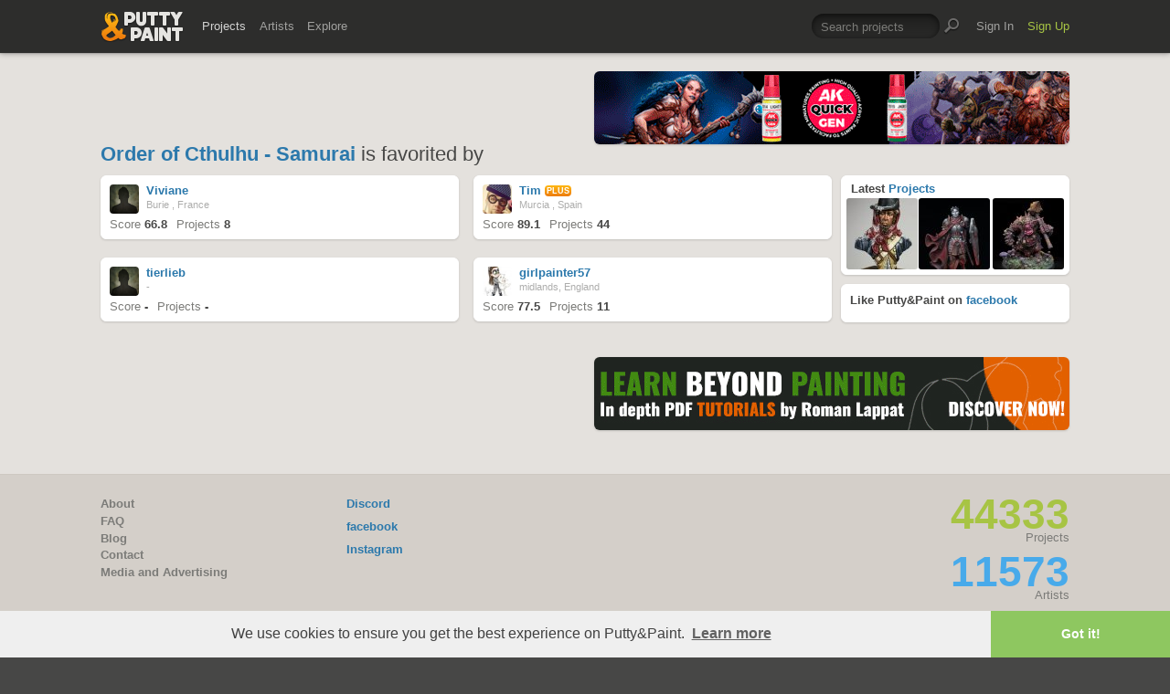

--- FILE ---
content_type: text/html; charset=UTF-8
request_url: https://www.puttyandpaint.com/projects/34580/faved
body_size: 4211
content:
<!DOCTYPE html>
<html lang="en" xmlns:og="https://ogp.me/ns#" xmlns:fb="https://www.facebook.com/2008/fbml">
	<head>

	


				<meta charset="utf-8" />
		<meta name="Robots" content="index,follow" />
		<meta name="viewport" content="initial-scale=1.0, maximum-scale=2.0" />
		<link rel="stylesheet" type="text/css" media="all" href="/assets/css/styles.css?v=1758454946" />
		<!--[if lt IE 9]><link rel="stylesheet" href="/assets/css/ie.css" /><![endif]-->
		
		<link rel="shortcut icon" type="image/x-icon" href="/favicon.png" />
		<link rel="apple-touch-icon-precomposed" href="/apple-touch-icon-precomposed.png"/>
	    <meta name="apple-mobile-web-app-title" content="Putty&amp;Paint">
		<script src="https://ajax.googleapis.com/ajax/libs/jquery/1.7.2/jquery.min.js"></script>
		<script src="https://www.puttyandpaint.com/assets/js/jquery.leanModal.min.js"></script>
		<script src="https://www.puttyandpaint.com/assets/js/jquery.form.js"></script>
		<!--<script src="https://www.puttyandpaint.com/assets/js/jquery.cookies.2.2.0.min.js"></script>-->
		<script src="https://www.puttyandpaint.com/assets/js/easy.notification.js"></script>
		<script src="/assets/js/sorcery.js?v=1758453796"></script>
		<!--[if lt IE 9]><script src="https://html5shiv.googlecode.com/svn/trunk/html5.js"></script><![endif]-->
		
		<script src="//cdnjs.cloudflare.com/ajax/libs/cookieconsent2/3.0.3/cookieconsent.min.js"></script>
		<script>
		window.addEventListener("load", function(){
		window.cookieconsent.initialise({
		  "palette": {
 		   "popup": {
		      "background": "#efefef",
		      "text": "#404040"
 		   },
		    "button": {
		      "background": "#8ec760",
		     "text": "#ffffff"
 		   }
		  },
		  "theme": "edgeless",
		  "content": {
		    "message": "We use cookies to ensure you get the best experience on Putty&amp;Paint.",
 		   "href": "https://www.puttyandpaint.com/legal-notice"
		  }
		})});
		</script>

		<!-- Global site tag (gtag.js) - Google Analytics -->
		<script async src="https://www.googletagmanager.com/gtag/js?id=G-04NDKJE67H"></script>
		<script>
		    window.dataLayer = window.dataLayer || [];
		    function gtag(){dataLayer.push(arguments);}
		    gtag('js', new Date());

		    gtag('config', 'G-04NDKJE67H');
		</script>

	<script type="text/javascript">
var reCAPTCHAv2_init=function(){document.reCAPTCHAv2(),window.jQuery&&window.jQuery(document).trigger("reCAPTCHAv2_init")};!function(){if(!window.___reCAPTCHAv2_init){window.___reCAPTCHAv2_init=!0,document.reCAPTCHAv2=function(a){if("undefined"!=typeof grecaptcha){void 0==a&&(a="g-recaptcha"),"string"==typeof a&&(a=window.jQuery?jQuery("."+a):document.getElementsByClassName(a)),void 0==a.length&&(a=[a]);for(var b=0;b<a.length;b++)grecaptcha.render(a[b],{sitekey:"6LeTzFsUAAAAACvvMMtb5u4-r5EnXLTuuyUD5Evs"})}};var a=document.createElement("script");a.type="text/javascript",a.async=!0,a.src="https://www.google.com/recaptcha/api.js?onload=reCAPTCHAv2_init&render=explicit&hl=en";var b=document.getElementsByTagName("script")[0];b.parentNode.insertBefore(a,b)}}();
</script></head>
<body id="projects">


  <header id="header" role="banner">
    <div class="wrapper top-head cf">
      <div id="logo"><a href="https://www.puttyandpaint.com/"><img src="https://www.puttyandpaint.com/assets/gfx/puttyandpaint.png" alt="Putty&amp;Paint" /></a></div>

      <div id="nav-wrap" class="cf">
      
      <nav class="main-nav cf" role="navigation">
        <ul class="cf">
          <li class="mainmenu n-projects">
            <span><a href="https://www.puttyandpaint.com/projects" class="current">Projects</a></span>
            <div class="submenu">
            <ul>
              <li><a href="https://www.puttyandpaint.com/projects">Popular</a></li>
              <li><a href="https://www.puttyandpaint.com/projects/editors-choice">Editors' Choice</a></li>
              <li><a href="https://www.puttyandpaint.com/projects/top-projects">Top Projects</a></li>
              <li><a href="https://www.puttyandpaint.com/projects/for-sale">For Sale</a></li>
                            <li><a href="https://www.puttyandpaint.com/projects/all-projects">All Projects</a></li>
            </ul>
            </div>
          </li>
          <li class="mainmenu n-artists">
            <span><a href="https://www.puttyandpaint.com/artists">Artists</a></span>
            <div class="submenu">
            <ul>
              <li><a href="https://www.puttyandpaint.com/artists">Everyone</a></li>
              <li><a href="https://www.puttyandpaint.com/artists/top-artists">Top Artists</a></li>
              <li><a href="https://www.puttyandpaint.com/artists/for-hire">For Hire</a></li>
                            <li><a href="https://www.puttyandpaint.com/memberlist">Memberlist</a></li>
            </ul>
            </div>
          </li>
          <li class="mainmenu n-explore">
            <span><a href="https://www.puttyandpaint.com/explore/search">Explore</a></span>
            <div class="submenu">
            <ul>
              <li><a href="https://www.puttyandpaint.com/explore/search">Search</a></li>
              <li><a href="https://www.puttyandpaint.com/explore/filter">Filter</a></li>
              <li><a href="https://www.puttyandpaint.com/explore/tags">Tags</a></li>
              <li><a href="https://www.puttyandpaint.com/explore/colors">Colors</a></li>
            </ul>
            </div>
          </li>
        </ul>
      </nav>

      
      <nav class="main-nav user-nav cf">

        <form id="top-search" class="cf" method="post" action="https://www.puttyandpaint.com/"  >
<div class='hiddenFields'>
<input type="hidden" name="XID" value="367894caaa24c574d43a159dcd57915f08f169c3" />
<input type="hidden" name="ACT" value="56" />
<input type="hidden" name="params" value="eyJjb2xsZWN0aW9uIjoicHJvamVjdHNfY29sbGVjdGlvbiIsImxvb3NlX2VuZHMiOiJ5ZXMiLCJyZXN1bHRfcGFnZSI6ImV4cGxvcmVcL3NlYXJjaCIsInNlYXJjaF9tb2RlIjoiYWxsIn0" />
<input type="hidden" name="site_id" value="1" />
</div>


          <fieldset>
              <input type="text" name="keywords" id="keywords" value="Search projects" onfocus="if(this.value=='Search projects'){this.value=''};" onblur="if(this.value==''){this.value='Search projects'};"/>
          </fieldset>
          <input type="submit" name="submit" class="submit" value=""/>
        </form>
        <ul>
                    <li class="mainmenu signin">
            <span><a href="https://www.puttyandpaint.com/signin">Sign In</a></span>
          </li>
          <li class="mainmenu signup">
            <span><a href="https://www.puttyandpaint.com/signup" class="green">Sign Up</a></span>
          </li>
          
          
        </ul>
      </nav>
      </div>
    </div><!-- Wrapper End -->

  </header><!-- Header End -->

  <div id="main">

  
<div class="wrapper cf">






  
  <header id="content-head" class="project-title bn cf">
    <div class="additional addi-top">
	
	
			<a href="https://ak-interactive.com/?utm_source=referralwebs&utm_medium=puttyandpaint&utm_campaign=Influencers" title="AK Interactive" target="_blank" rel="sponsored" ><img src="https://ak-masters.com/ak/PUTTYANDPAINT.COM/BANNER_AK.gif" alt="AK Interactive" /></a>
			
	
	</div>
    <div class="info-wrap faved">
      <h1><a href="https://www.puttyandpaint.com/projects/34580">Order of Cthulhu - Samurai</a> is favorited by</h1>
    </div>
    </header>
  
  <div id="contentwrap">
  <div id="content" class="faved" role="main">
    <ul class="artists-list cf">
    
      <li class="{favorites_switch="pj-1|pj-2"}">
      
      <div class="artist-wrap">
        <div class="artist-info">
          <a href="https://www.puttyandpaint.com/akira" class="member_photo">
	<img src="https://www.puttyandpaint.com/assets/gfx/photo_missing.png" class="member_photo" alt="Default artist photo" />
	</a>
          <h1><a href="https://www.puttyandpaint.com/akira">Viviane</a></h1>
          <p>Burie , France </p>
          <ul class="project-stats cf">
                        <li>Score <strong>66.8</strong></li>
            <li><a href="https://www.puttyandpaint.com/akira" title="Projects by Viviane">Projects <strong>8</strong></a></li>
          </ul>
        </div>
      </div><!-- Artist Wrap -->
      
      </li>
    
    
      <li class="{favorites_switch="pj-1|pj-2"}">
      
      <div class="artist-wrap">
        <div class="artist-info">
          <a href="https://www.puttyandpaint.com/darthmarsh" class="member_photo">
		
		<img src="https://www.puttyandpaint.com/images/member_photos/cache/photo_880_m.jpeg" alt="Tim">
	
	</a>
          <h1><a href="https://www.puttyandpaint.com/darthmarsh">Tim</a><span class="pro-badge"><a href="https://www.puttyandpaint.com/upgrade">PLUS</a></span></h1>
          <p>Murcia , Spain </p>
          <ul class="project-stats cf">
                        <li>Score <strong>89.1</strong></li>
            <li><a href="https://www.puttyandpaint.com/darthmarsh" title="Projects by Tim">Projects <strong>44</strong></a></li>
          </ul>
        </div>
      </div><!-- Artist Wrap -->
      
      </li>
    
    
      <li class="{favorites_switch="pj-1|pj-2"}">
      
      <div class="artist-wrap">
        <div class="artist-info">
          <a href="https://www.puttyandpaint.com/tierlieb" class="member_photo">
	<img src="https://www.puttyandpaint.com/assets/gfx/photo_missing.png" class="member_photo" alt="Default artist photo" />
	</a>
          <h1><a href="https://www.puttyandpaint.com/tierlieb">tierlieb</a></h1>
          <p>-</p>
          <ul class="project-stats cf">
                        <li>Score <strong>-</strong></li>
            <li><a href="https://www.puttyandpaint.com/tierlieb" title="Projects by tierlieb">Projects <strong>-</strong></a></li>
          </ul>
        </div>
      </div><!-- Artist Wrap -->
      
      </li>
    
    
      <li class="{favorites_switch="pj-1|pj-2"}">
      
      <div class="artist-wrap">
        <div class="artist-info">
          <a href="https://www.puttyandpaint.com/girlpainter57" class="member_photo">
		
		<img src="https://www.puttyandpaint.com/images/member_photos/cache/photo_1630_m.jpeg" alt="girlpainter57">
	
	</a>
          <h1><a href="https://www.puttyandpaint.com/girlpainter57">girlpainter57</a></h1>
          <p>midlands, England</p>
          <ul class="project-stats cf">
                        <li>Score <strong>77.5</strong></li>
            <li><a href="https://www.puttyandpaint.com/girlpainter57" title="Projects by girlpainter57">Projects <strong>11</strong></a></li>
          </ul>
        </div>
      </div><!-- Artist Wrap -->
      
      </li>
    
    
    </ul>
    
  </div><!-- Content End -->
  </div><!-- Contentwrap End -->
  
<aside role="contentinfo" id="sidebar">
	
	
	<section class="project-more">
		<h3>Latest <a href="https://www.puttyandpaint.com/projects/all-projects" title="The latest projects on Putty&amp;Paint">Projects</a></h3>
			<ul class="cf">
			
				<li class="next">
					<a href="https://www.puttyandpaint.com/projects/54343" title="View “Valley Forge”: Colonial Soldier, Winter, 1777" id="next">
					
						
							<img src="/images/uploads/artistworks/54343/cache/img_2698__sized_center_xs.jpg" alt="“Valley Forge”: Colonial Soldier, Winter, 1777" width="78" height="78" />
						
					
					</a>
				</li>
			
				<li class="current">
					<a href="https://www.puttyandpaint.com/projects/54342" title="View Aedan, Returned" id="next">
					
						
							<img src="/images/uploads/artistworks/54342/cache/dsc00892__sized_top_xs.jpeg" alt="Aedan, Returned" width="78" height="78" />
						
					
					</a>
				</li>
			
				<li class="prev">
					<a href="https://www.puttyandpaint.com/projects/54341" title="View Back to my cave" id="next">
					
						
							<img src="/images/uploads/artistworks/54341/cache/img_6134__sized_center_xs.jpg" alt="Back to my cave" width="78" height="78" />
						
					
					</a>
				</li>
			
			</ul>
	</section>

	<section>
		<h3>Like Putty&amp;Paint on <a href="http://www.facebook.com/puttyandpaint" target="_blank" title="Visit Putty&amp;Paint on facebook">facebook</a></h3>		
		<div class="fb-like" data-href="http://www.facebook.com/puttyandpaint" data-send="false" data-width="230" data-show-faces="true" data-font="arial"></div>
	</section>
</aside><!-- Sidebar End -->





</div><!-- Wrapper End -->



<div class="wrapper cf clear">
	<div class="additional addi-bottom">
	
	
			
		
		<a href="https://www.etsy.com/de/shop/RomanLappat" title="Roman Lappat Tutorial PDF" target="_blank"  rel="sponsored" ><img src="https://www.romanlappat.com/downloads/bannerputty-RL.gif" alt="Roman Lappat Tutorial PDF" /></a>
		

	</div>
</div>

</div><!-- Main End -->


<footer id="footer">
	<div class="wrapper cf">
		<section class="quarter">
			<nav id="foot-nav" role="navigation" class="cf">
				<ul>
										<li><a href="https://www.puttyandpaint.com/about" title="About Putty&amp;Paint">About</a></li>
					<li><a href="https://www.puttyandpaint.com/faq" title="FAQ">FAQ</a></li>
					<li><a href="https://www.puttyandpaint.com/blog" title="Blog">Blog</a></li>
					<li><a href="https://www.puttyandpaint.com/contact" title="Contact and Feeback">Contact</a></li>
					<li><a href="https://www.puttyandpaint.com/media" title="Media and Advertising">Media and Advertising</a></li>
				</ul>
			</nav><!-- Footer-Navigation End -->
			
		</section>
		<section class="quarter bloglist">
			<div>
<ul>
<li><a href="https://discord.gg/MWc79eWttb" title="Join Putty&amp;Paint on Discord">Discord</a></li>
<li><a href="https://www.facebook.com/puttyandpaint" title="Visit Putty&amp;Paint on facebook">facebook</a></li>
<li><a href="https://www.instagram.com/putty.and.paint/" title="Follow Putty&Paint on Instagram">Instagram</a></li>
</ul>
			
			</div>
		</section>		
		<section class="quarter right stats cf">

	
			<p id="project-count"><a href="https://www.puttyandpaint.com/projects" title="Show all projects">44333</a><br /><span>Projects</span></p>
			<p id="artist-count"><a href="https://www.puttyandpaint.com/artists" title="Show all artists">11573</a><br /><span>Artists</span></p>
	

		</section>
	</div><!-- Wrapper End -->
	
	<section class="copyright">
		
		<p>©2026 <a href="https://www.puttyandpaint.com/">puttyandpaint.com</a> · <a href="https://www.puttyandpaint.com/legal-notice" title="Imprint">Legal Notice</a> · <a href="https://www.puttyandpaint.com/terms" title="Terms of Service">Terms</a> · <a href="https://www.puttyandpaint.com/privacy" title="Privacy Policy">Privacy</a></p>
			
						
	</section>
	<p id="back-top"><a href="#header"><span></span>Back to Top</a></p>
	
</footer>












<!-- Analytics -->
<!--<script> 
    var gaProperty = 'UA-31623080-1'; 
    var disableStr = 'ga-disable-' + gaProperty; 
    if (document.cookie.indexOf(disableStr + '=true') > -1) { 
        window[disableStr] = true;
    } 
    function gaOptout() { 
        document.cookie = disableStr + '=true; expires=Thu, 31 Dec 2099 23:59:59 UTC; path=/'; 
        window[disableStr] = true; 
        alert('Das Tracking ist jetzt deaktiviert'); 
    } 
    (function(i,s,o,g,r,a,m){i['GoogleAnalyticsObject']=r;i[r]=i[r]||function(){(i[r].q=i[r].q||[]).push(arguments)},i[r].l=1*new Date();a=s.createElement(o), 
        m=s.getElementsByTagName(o)[0];a.async=1;a.src=g;m.parentNode.insertBefore(a,m) 
    })(window,document,'script','https://www.google-analytics.com/analytics.js','ga'); 

    ga('create', 'UA-31623080-1', 'auto'); 
    ga('set', 'anonymizeIp', true); 
    ga('send', 'pageview'); 
</script>-->

</html>
